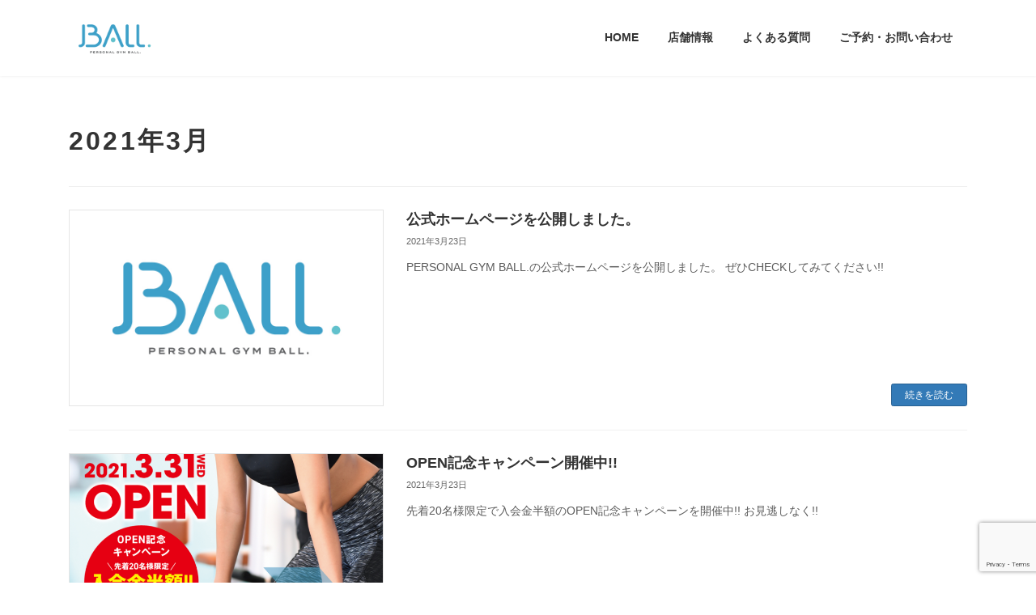

--- FILE ---
content_type: text/html; charset=utf-8
request_url: https://www.google.com/recaptcha/api2/anchor?ar=1&k=6LdGSgMkAAAAAOvJELBI6Qy5qfeTZiQYwU33kQMt&co=aHR0cHM6Ly9wZXJzb25hbGd5bS1iYWxsLmNvbTo0NDM.&hl=en&v=N67nZn4AqZkNcbeMu4prBgzg&size=invisible&anchor-ms=20000&execute-ms=30000&cb=d80xs2wklgy3
body_size: 48795
content:
<!DOCTYPE HTML><html dir="ltr" lang="en"><head><meta http-equiv="Content-Type" content="text/html; charset=UTF-8">
<meta http-equiv="X-UA-Compatible" content="IE=edge">
<title>reCAPTCHA</title>
<style type="text/css">
/* cyrillic-ext */
@font-face {
  font-family: 'Roboto';
  font-style: normal;
  font-weight: 400;
  font-stretch: 100%;
  src: url(//fonts.gstatic.com/s/roboto/v48/KFO7CnqEu92Fr1ME7kSn66aGLdTylUAMa3GUBHMdazTgWw.woff2) format('woff2');
  unicode-range: U+0460-052F, U+1C80-1C8A, U+20B4, U+2DE0-2DFF, U+A640-A69F, U+FE2E-FE2F;
}
/* cyrillic */
@font-face {
  font-family: 'Roboto';
  font-style: normal;
  font-weight: 400;
  font-stretch: 100%;
  src: url(//fonts.gstatic.com/s/roboto/v48/KFO7CnqEu92Fr1ME7kSn66aGLdTylUAMa3iUBHMdazTgWw.woff2) format('woff2');
  unicode-range: U+0301, U+0400-045F, U+0490-0491, U+04B0-04B1, U+2116;
}
/* greek-ext */
@font-face {
  font-family: 'Roboto';
  font-style: normal;
  font-weight: 400;
  font-stretch: 100%;
  src: url(//fonts.gstatic.com/s/roboto/v48/KFO7CnqEu92Fr1ME7kSn66aGLdTylUAMa3CUBHMdazTgWw.woff2) format('woff2');
  unicode-range: U+1F00-1FFF;
}
/* greek */
@font-face {
  font-family: 'Roboto';
  font-style: normal;
  font-weight: 400;
  font-stretch: 100%;
  src: url(//fonts.gstatic.com/s/roboto/v48/KFO7CnqEu92Fr1ME7kSn66aGLdTylUAMa3-UBHMdazTgWw.woff2) format('woff2');
  unicode-range: U+0370-0377, U+037A-037F, U+0384-038A, U+038C, U+038E-03A1, U+03A3-03FF;
}
/* math */
@font-face {
  font-family: 'Roboto';
  font-style: normal;
  font-weight: 400;
  font-stretch: 100%;
  src: url(//fonts.gstatic.com/s/roboto/v48/KFO7CnqEu92Fr1ME7kSn66aGLdTylUAMawCUBHMdazTgWw.woff2) format('woff2');
  unicode-range: U+0302-0303, U+0305, U+0307-0308, U+0310, U+0312, U+0315, U+031A, U+0326-0327, U+032C, U+032F-0330, U+0332-0333, U+0338, U+033A, U+0346, U+034D, U+0391-03A1, U+03A3-03A9, U+03B1-03C9, U+03D1, U+03D5-03D6, U+03F0-03F1, U+03F4-03F5, U+2016-2017, U+2034-2038, U+203C, U+2040, U+2043, U+2047, U+2050, U+2057, U+205F, U+2070-2071, U+2074-208E, U+2090-209C, U+20D0-20DC, U+20E1, U+20E5-20EF, U+2100-2112, U+2114-2115, U+2117-2121, U+2123-214F, U+2190, U+2192, U+2194-21AE, U+21B0-21E5, U+21F1-21F2, U+21F4-2211, U+2213-2214, U+2216-22FF, U+2308-230B, U+2310, U+2319, U+231C-2321, U+2336-237A, U+237C, U+2395, U+239B-23B7, U+23D0, U+23DC-23E1, U+2474-2475, U+25AF, U+25B3, U+25B7, U+25BD, U+25C1, U+25CA, U+25CC, U+25FB, U+266D-266F, U+27C0-27FF, U+2900-2AFF, U+2B0E-2B11, U+2B30-2B4C, U+2BFE, U+3030, U+FF5B, U+FF5D, U+1D400-1D7FF, U+1EE00-1EEFF;
}
/* symbols */
@font-face {
  font-family: 'Roboto';
  font-style: normal;
  font-weight: 400;
  font-stretch: 100%;
  src: url(//fonts.gstatic.com/s/roboto/v48/KFO7CnqEu92Fr1ME7kSn66aGLdTylUAMaxKUBHMdazTgWw.woff2) format('woff2');
  unicode-range: U+0001-000C, U+000E-001F, U+007F-009F, U+20DD-20E0, U+20E2-20E4, U+2150-218F, U+2190, U+2192, U+2194-2199, U+21AF, U+21E6-21F0, U+21F3, U+2218-2219, U+2299, U+22C4-22C6, U+2300-243F, U+2440-244A, U+2460-24FF, U+25A0-27BF, U+2800-28FF, U+2921-2922, U+2981, U+29BF, U+29EB, U+2B00-2BFF, U+4DC0-4DFF, U+FFF9-FFFB, U+10140-1018E, U+10190-1019C, U+101A0, U+101D0-101FD, U+102E0-102FB, U+10E60-10E7E, U+1D2C0-1D2D3, U+1D2E0-1D37F, U+1F000-1F0FF, U+1F100-1F1AD, U+1F1E6-1F1FF, U+1F30D-1F30F, U+1F315, U+1F31C, U+1F31E, U+1F320-1F32C, U+1F336, U+1F378, U+1F37D, U+1F382, U+1F393-1F39F, U+1F3A7-1F3A8, U+1F3AC-1F3AF, U+1F3C2, U+1F3C4-1F3C6, U+1F3CA-1F3CE, U+1F3D4-1F3E0, U+1F3ED, U+1F3F1-1F3F3, U+1F3F5-1F3F7, U+1F408, U+1F415, U+1F41F, U+1F426, U+1F43F, U+1F441-1F442, U+1F444, U+1F446-1F449, U+1F44C-1F44E, U+1F453, U+1F46A, U+1F47D, U+1F4A3, U+1F4B0, U+1F4B3, U+1F4B9, U+1F4BB, U+1F4BF, U+1F4C8-1F4CB, U+1F4D6, U+1F4DA, U+1F4DF, U+1F4E3-1F4E6, U+1F4EA-1F4ED, U+1F4F7, U+1F4F9-1F4FB, U+1F4FD-1F4FE, U+1F503, U+1F507-1F50B, U+1F50D, U+1F512-1F513, U+1F53E-1F54A, U+1F54F-1F5FA, U+1F610, U+1F650-1F67F, U+1F687, U+1F68D, U+1F691, U+1F694, U+1F698, U+1F6AD, U+1F6B2, U+1F6B9-1F6BA, U+1F6BC, U+1F6C6-1F6CF, U+1F6D3-1F6D7, U+1F6E0-1F6EA, U+1F6F0-1F6F3, U+1F6F7-1F6FC, U+1F700-1F7FF, U+1F800-1F80B, U+1F810-1F847, U+1F850-1F859, U+1F860-1F887, U+1F890-1F8AD, U+1F8B0-1F8BB, U+1F8C0-1F8C1, U+1F900-1F90B, U+1F93B, U+1F946, U+1F984, U+1F996, U+1F9E9, U+1FA00-1FA6F, U+1FA70-1FA7C, U+1FA80-1FA89, U+1FA8F-1FAC6, U+1FACE-1FADC, U+1FADF-1FAE9, U+1FAF0-1FAF8, U+1FB00-1FBFF;
}
/* vietnamese */
@font-face {
  font-family: 'Roboto';
  font-style: normal;
  font-weight: 400;
  font-stretch: 100%;
  src: url(//fonts.gstatic.com/s/roboto/v48/KFO7CnqEu92Fr1ME7kSn66aGLdTylUAMa3OUBHMdazTgWw.woff2) format('woff2');
  unicode-range: U+0102-0103, U+0110-0111, U+0128-0129, U+0168-0169, U+01A0-01A1, U+01AF-01B0, U+0300-0301, U+0303-0304, U+0308-0309, U+0323, U+0329, U+1EA0-1EF9, U+20AB;
}
/* latin-ext */
@font-face {
  font-family: 'Roboto';
  font-style: normal;
  font-weight: 400;
  font-stretch: 100%;
  src: url(//fonts.gstatic.com/s/roboto/v48/KFO7CnqEu92Fr1ME7kSn66aGLdTylUAMa3KUBHMdazTgWw.woff2) format('woff2');
  unicode-range: U+0100-02BA, U+02BD-02C5, U+02C7-02CC, U+02CE-02D7, U+02DD-02FF, U+0304, U+0308, U+0329, U+1D00-1DBF, U+1E00-1E9F, U+1EF2-1EFF, U+2020, U+20A0-20AB, U+20AD-20C0, U+2113, U+2C60-2C7F, U+A720-A7FF;
}
/* latin */
@font-face {
  font-family: 'Roboto';
  font-style: normal;
  font-weight: 400;
  font-stretch: 100%;
  src: url(//fonts.gstatic.com/s/roboto/v48/KFO7CnqEu92Fr1ME7kSn66aGLdTylUAMa3yUBHMdazQ.woff2) format('woff2');
  unicode-range: U+0000-00FF, U+0131, U+0152-0153, U+02BB-02BC, U+02C6, U+02DA, U+02DC, U+0304, U+0308, U+0329, U+2000-206F, U+20AC, U+2122, U+2191, U+2193, U+2212, U+2215, U+FEFF, U+FFFD;
}
/* cyrillic-ext */
@font-face {
  font-family: 'Roboto';
  font-style: normal;
  font-weight: 500;
  font-stretch: 100%;
  src: url(//fonts.gstatic.com/s/roboto/v48/KFO7CnqEu92Fr1ME7kSn66aGLdTylUAMa3GUBHMdazTgWw.woff2) format('woff2');
  unicode-range: U+0460-052F, U+1C80-1C8A, U+20B4, U+2DE0-2DFF, U+A640-A69F, U+FE2E-FE2F;
}
/* cyrillic */
@font-face {
  font-family: 'Roboto';
  font-style: normal;
  font-weight: 500;
  font-stretch: 100%;
  src: url(//fonts.gstatic.com/s/roboto/v48/KFO7CnqEu92Fr1ME7kSn66aGLdTylUAMa3iUBHMdazTgWw.woff2) format('woff2');
  unicode-range: U+0301, U+0400-045F, U+0490-0491, U+04B0-04B1, U+2116;
}
/* greek-ext */
@font-face {
  font-family: 'Roboto';
  font-style: normal;
  font-weight: 500;
  font-stretch: 100%;
  src: url(//fonts.gstatic.com/s/roboto/v48/KFO7CnqEu92Fr1ME7kSn66aGLdTylUAMa3CUBHMdazTgWw.woff2) format('woff2');
  unicode-range: U+1F00-1FFF;
}
/* greek */
@font-face {
  font-family: 'Roboto';
  font-style: normal;
  font-weight: 500;
  font-stretch: 100%;
  src: url(//fonts.gstatic.com/s/roboto/v48/KFO7CnqEu92Fr1ME7kSn66aGLdTylUAMa3-UBHMdazTgWw.woff2) format('woff2');
  unicode-range: U+0370-0377, U+037A-037F, U+0384-038A, U+038C, U+038E-03A1, U+03A3-03FF;
}
/* math */
@font-face {
  font-family: 'Roboto';
  font-style: normal;
  font-weight: 500;
  font-stretch: 100%;
  src: url(//fonts.gstatic.com/s/roboto/v48/KFO7CnqEu92Fr1ME7kSn66aGLdTylUAMawCUBHMdazTgWw.woff2) format('woff2');
  unicode-range: U+0302-0303, U+0305, U+0307-0308, U+0310, U+0312, U+0315, U+031A, U+0326-0327, U+032C, U+032F-0330, U+0332-0333, U+0338, U+033A, U+0346, U+034D, U+0391-03A1, U+03A3-03A9, U+03B1-03C9, U+03D1, U+03D5-03D6, U+03F0-03F1, U+03F4-03F5, U+2016-2017, U+2034-2038, U+203C, U+2040, U+2043, U+2047, U+2050, U+2057, U+205F, U+2070-2071, U+2074-208E, U+2090-209C, U+20D0-20DC, U+20E1, U+20E5-20EF, U+2100-2112, U+2114-2115, U+2117-2121, U+2123-214F, U+2190, U+2192, U+2194-21AE, U+21B0-21E5, U+21F1-21F2, U+21F4-2211, U+2213-2214, U+2216-22FF, U+2308-230B, U+2310, U+2319, U+231C-2321, U+2336-237A, U+237C, U+2395, U+239B-23B7, U+23D0, U+23DC-23E1, U+2474-2475, U+25AF, U+25B3, U+25B7, U+25BD, U+25C1, U+25CA, U+25CC, U+25FB, U+266D-266F, U+27C0-27FF, U+2900-2AFF, U+2B0E-2B11, U+2B30-2B4C, U+2BFE, U+3030, U+FF5B, U+FF5D, U+1D400-1D7FF, U+1EE00-1EEFF;
}
/* symbols */
@font-face {
  font-family: 'Roboto';
  font-style: normal;
  font-weight: 500;
  font-stretch: 100%;
  src: url(//fonts.gstatic.com/s/roboto/v48/KFO7CnqEu92Fr1ME7kSn66aGLdTylUAMaxKUBHMdazTgWw.woff2) format('woff2');
  unicode-range: U+0001-000C, U+000E-001F, U+007F-009F, U+20DD-20E0, U+20E2-20E4, U+2150-218F, U+2190, U+2192, U+2194-2199, U+21AF, U+21E6-21F0, U+21F3, U+2218-2219, U+2299, U+22C4-22C6, U+2300-243F, U+2440-244A, U+2460-24FF, U+25A0-27BF, U+2800-28FF, U+2921-2922, U+2981, U+29BF, U+29EB, U+2B00-2BFF, U+4DC0-4DFF, U+FFF9-FFFB, U+10140-1018E, U+10190-1019C, U+101A0, U+101D0-101FD, U+102E0-102FB, U+10E60-10E7E, U+1D2C0-1D2D3, U+1D2E0-1D37F, U+1F000-1F0FF, U+1F100-1F1AD, U+1F1E6-1F1FF, U+1F30D-1F30F, U+1F315, U+1F31C, U+1F31E, U+1F320-1F32C, U+1F336, U+1F378, U+1F37D, U+1F382, U+1F393-1F39F, U+1F3A7-1F3A8, U+1F3AC-1F3AF, U+1F3C2, U+1F3C4-1F3C6, U+1F3CA-1F3CE, U+1F3D4-1F3E0, U+1F3ED, U+1F3F1-1F3F3, U+1F3F5-1F3F7, U+1F408, U+1F415, U+1F41F, U+1F426, U+1F43F, U+1F441-1F442, U+1F444, U+1F446-1F449, U+1F44C-1F44E, U+1F453, U+1F46A, U+1F47D, U+1F4A3, U+1F4B0, U+1F4B3, U+1F4B9, U+1F4BB, U+1F4BF, U+1F4C8-1F4CB, U+1F4D6, U+1F4DA, U+1F4DF, U+1F4E3-1F4E6, U+1F4EA-1F4ED, U+1F4F7, U+1F4F9-1F4FB, U+1F4FD-1F4FE, U+1F503, U+1F507-1F50B, U+1F50D, U+1F512-1F513, U+1F53E-1F54A, U+1F54F-1F5FA, U+1F610, U+1F650-1F67F, U+1F687, U+1F68D, U+1F691, U+1F694, U+1F698, U+1F6AD, U+1F6B2, U+1F6B9-1F6BA, U+1F6BC, U+1F6C6-1F6CF, U+1F6D3-1F6D7, U+1F6E0-1F6EA, U+1F6F0-1F6F3, U+1F6F7-1F6FC, U+1F700-1F7FF, U+1F800-1F80B, U+1F810-1F847, U+1F850-1F859, U+1F860-1F887, U+1F890-1F8AD, U+1F8B0-1F8BB, U+1F8C0-1F8C1, U+1F900-1F90B, U+1F93B, U+1F946, U+1F984, U+1F996, U+1F9E9, U+1FA00-1FA6F, U+1FA70-1FA7C, U+1FA80-1FA89, U+1FA8F-1FAC6, U+1FACE-1FADC, U+1FADF-1FAE9, U+1FAF0-1FAF8, U+1FB00-1FBFF;
}
/* vietnamese */
@font-face {
  font-family: 'Roboto';
  font-style: normal;
  font-weight: 500;
  font-stretch: 100%;
  src: url(//fonts.gstatic.com/s/roboto/v48/KFO7CnqEu92Fr1ME7kSn66aGLdTylUAMa3OUBHMdazTgWw.woff2) format('woff2');
  unicode-range: U+0102-0103, U+0110-0111, U+0128-0129, U+0168-0169, U+01A0-01A1, U+01AF-01B0, U+0300-0301, U+0303-0304, U+0308-0309, U+0323, U+0329, U+1EA0-1EF9, U+20AB;
}
/* latin-ext */
@font-face {
  font-family: 'Roboto';
  font-style: normal;
  font-weight: 500;
  font-stretch: 100%;
  src: url(//fonts.gstatic.com/s/roboto/v48/KFO7CnqEu92Fr1ME7kSn66aGLdTylUAMa3KUBHMdazTgWw.woff2) format('woff2');
  unicode-range: U+0100-02BA, U+02BD-02C5, U+02C7-02CC, U+02CE-02D7, U+02DD-02FF, U+0304, U+0308, U+0329, U+1D00-1DBF, U+1E00-1E9F, U+1EF2-1EFF, U+2020, U+20A0-20AB, U+20AD-20C0, U+2113, U+2C60-2C7F, U+A720-A7FF;
}
/* latin */
@font-face {
  font-family: 'Roboto';
  font-style: normal;
  font-weight: 500;
  font-stretch: 100%;
  src: url(//fonts.gstatic.com/s/roboto/v48/KFO7CnqEu92Fr1ME7kSn66aGLdTylUAMa3yUBHMdazQ.woff2) format('woff2');
  unicode-range: U+0000-00FF, U+0131, U+0152-0153, U+02BB-02BC, U+02C6, U+02DA, U+02DC, U+0304, U+0308, U+0329, U+2000-206F, U+20AC, U+2122, U+2191, U+2193, U+2212, U+2215, U+FEFF, U+FFFD;
}
/* cyrillic-ext */
@font-face {
  font-family: 'Roboto';
  font-style: normal;
  font-weight: 900;
  font-stretch: 100%;
  src: url(//fonts.gstatic.com/s/roboto/v48/KFO7CnqEu92Fr1ME7kSn66aGLdTylUAMa3GUBHMdazTgWw.woff2) format('woff2');
  unicode-range: U+0460-052F, U+1C80-1C8A, U+20B4, U+2DE0-2DFF, U+A640-A69F, U+FE2E-FE2F;
}
/* cyrillic */
@font-face {
  font-family: 'Roboto';
  font-style: normal;
  font-weight: 900;
  font-stretch: 100%;
  src: url(//fonts.gstatic.com/s/roboto/v48/KFO7CnqEu92Fr1ME7kSn66aGLdTylUAMa3iUBHMdazTgWw.woff2) format('woff2');
  unicode-range: U+0301, U+0400-045F, U+0490-0491, U+04B0-04B1, U+2116;
}
/* greek-ext */
@font-face {
  font-family: 'Roboto';
  font-style: normal;
  font-weight: 900;
  font-stretch: 100%;
  src: url(//fonts.gstatic.com/s/roboto/v48/KFO7CnqEu92Fr1ME7kSn66aGLdTylUAMa3CUBHMdazTgWw.woff2) format('woff2');
  unicode-range: U+1F00-1FFF;
}
/* greek */
@font-face {
  font-family: 'Roboto';
  font-style: normal;
  font-weight: 900;
  font-stretch: 100%;
  src: url(//fonts.gstatic.com/s/roboto/v48/KFO7CnqEu92Fr1ME7kSn66aGLdTylUAMa3-UBHMdazTgWw.woff2) format('woff2');
  unicode-range: U+0370-0377, U+037A-037F, U+0384-038A, U+038C, U+038E-03A1, U+03A3-03FF;
}
/* math */
@font-face {
  font-family: 'Roboto';
  font-style: normal;
  font-weight: 900;
  font-stretch: 100%;
  src: url(//fonts.gstatic.com/s/roboto/v48/KFO7CnqEu92Fr1ME7kSn66aGLdTylUAMawCUBHMdazTgWw.woff2) format('woff2');
  unicode-range: U+0302-0303, U+0305, U+0307-0308, U+0310, U+0312, U+0315, U+031A, U+0326-0327, U+032C, U+032F-0330, U+0332-0333, U+0338, U+033A, U+0346, U+034D, U+0391-03A1, U+03A3-03A9, U+03B1-03C9, U+03D1, U+03D5-03D6, U+03F0-03F1, U+03F4-03F5, U+2016-2017, U+2034-2038, U+203C, U+2040, U+2043, U+2047, U+2050, U+2057, U+205F, U+2070-2071, U+2074-208E, U+2090-209C, U+20D0-20DC, U+20E1, U+20E5-20EF, U+2100-2112, U+2114-2115, U+2117-2121, U+2123-214F, U+2190, U+2192, U+2194-21AE, U+21B0-21E5, U+21F1-21F2, U+21F4-2211, U+2213-2214, U+2216-22FF, U+2308-230B, U+2310, U+2319, U+231C-2321, U+2336-237A, U+237C, U+2395, U+239B-23B7, U+23D0, U+23DC-23E1, U+2474-2475, U+25AF, U+25B3, U+25B7, U+25BD, U+25C1, U+25CA, U+25CC, U+25FB, U+266D-266F, U+27C0-27FF, U+2900-2AFF, U+2B0E-2B11, U+2B30-2B4C, U+2BFE, U+3030, U+FF5B, U+FF5D, U+1D400-1D7FF, U+1EE00-1EEFF;
}
/* symbols */
@font-face {
  font-family: 'Roboto';
  font-style: normal;
  font-weight: 900;
  font-stretch: 100%;
  src: url(//fonts.gstatic.com/s/roboto/v48/KFO7CnqEu92Fr1ME7kSn66aGLdTylUAMaxKUBHMdazTgWw.woff2) format('woff2');
  unicode-range: U+0001-000C, U+000E-001F, U+007F-009F, U+20DD-20E0, U+20E2-20E4, U+2150-218F, U+2190, U+2192, U+2194-2199, U+21AF, U+21E6-21F0, U+21F3, U+2218-2219, U+2299, U+22C4-22C6, U+2300-243F, U+2440-244A, U+2460-24FF, U+25A0-27BF, U+2800-28FF, U+2921-2922, U+2981, U+29BF, U+29EB, U+2B00-2BFF, U+4DC0-4DFF, U+FFF9-FFFB, U+10140-1018E, U+10190-1019C, U+101A0, U+101D0-101FD, U+102E0-102FB, U+10E60-10E7E, U+1D2C0-1D2D3, U+1D2E0-1D37F, U+1F000-1F0FF, U+1F100-1F1AD, U+1F1E6-1F1FF, U+1F30D-1F30F, U+1F315, U+1F31C, U+1F31E, U+1F320-1F32C, U+1F336, U+1F378, U+1F37D, U+1F382, U+1F393-1F39F, U+1F3A7-1F3A8, U+1F3AC-1F3AF, U+1F3C2, U+1F3C4-1F3C6, U+1F3CA-1F3CE, U+1F3D4-1F3E0, U+1F3ED, U+1F3F1-1F3F3, U+1F3F5-1F3F7, U+1F408, U+1F415, U+1F41F, U+1F426, U+1F43F, U+1F441-1F442, U+1F444, U+1F446-1F449, U+1F44C-1F44E, U+1F453, U+1F46A, U+1F47D, U+1F4A3, U+1F4B0, U+1F4B3, U+1F4B9, U+1F4BB, U+1F4BF, U+1F4C8-1F4CB, U+1F4D6, U+1F4DA, U+1F4DF, U+1F4E3-1F4E6, U+1F4EA-1F4ED, U+1F4F7, U+1F4F9-1F4FB, U+1F4FD-1F4FE, U+1F503, U+1F507-1F50B, U+1F50D, U+1F512-1F513, U+1F53E-1F54A, U+1F54F-1F5FA, U+1F610, U+1F650-1F67F, U+1F687, U+1F68D, U+1F691, U+1F694, U+1F698, U+1F6AD, U+1F6B2, U+1F6B9-1F6BA, U+1F6BC, U+1F6C6-1F6CF, U+1F6D3-1F6D7, U+1F6E0-1F6EA, U+1F6F0-1F6F3, U+1F6F7-1F6FC, U+1F700-1F7FF, U+1F800-1F80B, U+1F810-1F847, U+1F850-1F859, U+1F860-1F887, U+1F890-1F8AD, U+1F8B0-1F8BB, U+1F8C0-1F8C1, U+1F900-1F90B, U+1F93B, U+1F946, U+1F984, U+1F996, U+1F9E9, U+1FA00-1FA6F, U+1FA70-1FA7C, U+1FA80-1FA89, U+1FA8F-1FAC6, U+1FACE-1FADC, U+1FADF-1FAE9, U+1FAF0-1FAF8, U+1FB00-1FBFF;
}
/* vietnamese */
@font-face {
  font-family: 'Roboto';
  font-style: normal;
  font-weight: 900;
  font-stretch: 100%;
  src: url(//fonts.gstatic.com/s/roboto/v48/KFO7CnqEu92Fr1ME7kSn66aGLdTylUAMa3OUBHMdazTgWw.woff2) format('woff2');
  unicode-range: U+0102-0103, U+0110-0111, U+0128-0129, U+0168-0169, U+01A0-01A1, U+01AF-01B0, U+0300-0301, U+0303-0304, U+0308-0309, U+0323, U+0329, U+1EA0-1EF9, U+20AB;
}
/* latin-ext */
@font-face {
  font-family: 'Roboto';
  font-style: normal;
  font-weight: 900;
  font-stretch: 100%;
  src: url(//fonts.gstatic.com/s/roboto/v48/KFO7CnqEu92Fr1ME7kSn66aGLdTylUAMa3KUBHMdazTgWw.woff2) format('woff2');
  unicode-range: U+0100-02BA, U+02BD-02C5, U+02C7-02CC, U+02CE-02D7, U+02DD-02FF, U+0304, U+0308, U+0329, U+1D00-1DBF, U+1E00-1E9F, U+1EF2-1EFF, U+2020, U+20A0-20AB, U+20AD-20C0, U+2113, U+2C60-2C7F, U+A720-A7FF;
}
/* latin */
@font-face {
  font-family: 'Roboto';
  font-style: normal;
  font-weight: 900;
  font-stretch: 100%;
  src: url(//fonts.gstatic.com/s/roboto/v48/KFO7CnqEu92Fr1ME7kSn66aGLdTylUAMa3yUBHMdazQ.woff2) format('woff2');
  unicode-range: U+0000-00FF, U+0131, U+0152-0153, U+02BB-02BC, U+02C6, U+02DA, U+02DC, U+0304, U+0308, U+0329, U+2000-206F, U+20AC, U+2122, U+2191, U+2193, U+2212, U+2215, U+FEFF, U+FFFD;
}

</style>
<link rel="stylesheet" type="text/css" href="https://www.gstatic.com/recaptcha/releases/N67nZn4AqZkNcbeMu4prBgzg/styles__ltr.css">
<script nonce="Cbn5GP2VeFP4xi5BmK36Zg" type="text/javascript">window['__recaptcha_api'] = 'https://www.google.com/recaptcha/api2/';</script>
<script type="text/javascript" src="https://www.gstatic.com/recaptcha/releases/N67nZn4AqZkNcbeMu4prBgzg/recaptcha__en.js" nonce="Cbn5GP2VeFP4xi5BmK36Zg">
      
    </script></head>
<body><div id="rc-anchor-alert" class="rc-anchor-alert"></div>
<input type="hidden" id="recaptcha-token" value="[base64]">
<script type="text/javascript" nonce="Cbn5GP2VeFP4xi5BmK36Zg">
      recaptcha.anchor.Main.init("[\x22ainput\x22,[\x22bgdata\x22,\x22\x22,\[base64]/[base64]/[base64]/ZyhXLGgpOnEoW04sMjEsbF0sVywwKSxoKSxmYWxzZSxmYWxzZSl9Y2F0Y2goayl7RygzNTgsVyk/[base64]/[base64]/[base64]/[base64]/[base64]/[base64]/[base64]/bmV3IEJbT10oRFswXSk6dz09Mj9uZXcgQltPXShEWzBdLERbMV0pOnc9PTM/bmV3IEJbT10oRFswXSxEWzFdLERbMl0pOnc9PTQ/[base64]/[base64]/[base64]/[base64]/[base64]\\u003d\x22,\[base64]\x22,\[base64]/UwENw69Kw5RbYzgdacOzZwNgVMKdJy7DtVrCk8Knw7tTw63CkMK7w53CisKyRHAzwqZKQ8K3DhrDssKbwrZObRtowrfCgiPDoBQKMcOOwr97wr1HSMKxXMOwwqbDiVc5UzdOXUzDo0DCqFLCtcOdwovDicK+BcK/JUNUwo7DuTQ2FsKGw7jClkIVAVvCsDVYwr1+McKlGjzDvMOmE8KxYitkYTciIsOkAj3CjcO4w5cbD3AHwrTCukB6woLDtMOZbDsKYRZQw5NiwpTCvcOdw4fChTbDq8OMMMO2wovCmxPDk27DojpTcMO7bSzDmcK+VMO/[base64]/csKtw4lkAS9MwpNeL8O7B8KZX8OQw4U4wqVhBsOiwrt1IsKOw64ew49lZMKTRsOqPsOEDWhMwpPCtXTDgMKywqnDi8K/[base64]/[base64]/wpAdwockw73CtHw9wpjCkXBWwovChBpHw4zDvEhRekdCZsOnw51NN8KEC8OCRMO9WsOdZGENwro6NC/DqMOPwpXDpVzCmmkWw5lxFMOIfcOIwqHDsTJza8Okw7bChCFAw7TCocOTwpJww6DCmsKZJhnCssOYbzkkw4TCvcKxw6wTwq1xw43DlghQwoLDnVB8w7/CvcOnEMKnwqwAdMKHwpN/w5A/[base64]/[base64]/FcOQwoLCpw8mcMKLFnnDpwDCo8K0bAZSw4doanvDlCkuwr3Cgy3Cr2B3w7Jfw7fDtHkjBcOCZcKvwpYTwrgFwr41wprDkcKVwq/[base64]/CqVHDhH3CosKiL1TClcOgeiXDkMOvwozCu2XDicKvH33CtcKUPMKJwovCkynClgZewqscLHjCmsOoEMKubsOyXMO/DMO/[base64]/w6HClFVkw5PDg8K4Q8KKJWzCkxLChUFawod0woUbCsKBX3p8w7zCl8Ofw4LDvsOwwp7DgcOsK8KoOsKtwrbCrsKHwpLDssKadMOEwpoNwolzesOKw5HClMOfw4XDrcKvw6HCsBdBwrnCm1JTAATCkA/Cm15WworCocKqWsOVwp/ClcKKw5BGAkDCjQzDosKBwpfCsBsvwpIlWcOXw4HCtMKMw7vCrMOTfsOELMKCw4/CkcOPw4HCnTfDtUMww4nDgw/Cj3F8w5jCojNRwprDmkFpwp/[base64]/[base64]/Dp8OuFVd7RGHDgcOZw7vDpMKzw5HDk8KjwqJtC3fDvcOoUMOVw6zCuAEbYcK+w5FTfjnCpsOAw6PCmi/DnsKyFDPDrlHCjExmAMOoQibCq8Oqw6IIwqfDiHsbA3MWPsKswpY6VMKEw4kyblvCtMKVdmnDocOkw4AKwonDg8KywqkPQSd1w5rCng4CwpYzUXoiw47DmcKew6PDqMKswqFswp/ClDA8woHCkMKQN8K6w5NIUsOvAjTCjnjCvcKSw6DCj3lbfcOmw5kTC38Ffn/CtsOHUWHDtcKqwolIw6MIalHDoCMdwpnDmcKtw6bCvcKNw71LRlUkNQcHWhzCpsOacm5Uw67ClifCrUEmw5AbwqMgwprDnMONwqcrw7PCksK8wqjCvwPDtyTDthwfwq1sH23CucOSw6bCgMKHwoLCp8Oib8K/[base64]/[base64]/DhS/Co31Gw7Mjw5xbOnrDi8O2woXDu8OgPVLDiz3DtsKqwrDCsQhLw43DicKnPcKlSMOBwrnDnWxMwqrDvCPDsMOqwrTCisK7FsKeEBxvw7TCmH4SwqgMwqEME19IflfDuMO2w65lTS1Jw4/CmhXDihLDpDocEGdqPVcPwqQuw6vDqMOLwqXCv8OresO3w7sawr4mwqcVwoXDtMOrwqrDrcKhCMKfCjUbcjNxc8Olwppkw4d8w5A/[base64]/CkcKNCMOEMMKgw6BRwpYbwprCmsKLw68/wpxKw7bDncOZC8KiQMObd2rDkcKrw4IEJn/DscOiMG7CvBPDi3HCvVlSaTHCixrDm2JTOXt8R8OZccOKw41pP0rCpRhxEsKyaSFRwqUXwrXDr8KmK8KcwoTCrcKBwqFdw5VGNsK6NDzDgMKdasKhw5HDjhbCl8OzwqI8BMO3Dx7ClsOzAkd8NMOgw6/Cl1zDiMOZFEYUwpnDvjTDr8OXwr/Cu8OmWA3DjMKbwr/CoHPDpwBfw4HDm8O1w7knw60Jw6nCk8KSwrbDrHrCgMKdwprDl0t6wrFhwqUrw5rDkcKCSMKFw40EE8Ocd8KWSQrCpMK4w7sDwr3CqRzCgSgWVhzCjD0jwpnDkjUDcTXCtXXCvcKJYMK+wotQSEPDgcKlFngjwqrCh8OJw5/CpsKcVsOgw5tgNUPCkcOxSnMww5bChlrCh8KTw5HDoX7Dq1LCgsKzaH1zccK5w4QDBGjDs8KnwrwPAH/[base64]/WD4jdMOuw6t9woTCvFXDqsKJK8Ocf8OzdQh+woRBWg5xQl1ewp0nw57ClMK5OMKuwq3Ck3LCkMO+d8Ogw6txw6c7w6IQKkx+bi/DrhdPIcKswp9uNW/CkcOqIUpow5dXd8OkKsKydyMsw4I/[base64]/CjjogQ8O6w5ZLwrHDj1LDiXDCmxsFKUPClGrCs2ZNw70dRgTClMOuw7bCtsORwoJ2H8KkFsK3OsOVYsOgw5djw6ZuPMOZw4FYwqTDsG1PAsOhX8K7EsKBFkDCtcKQDQ/ClcKUwoDCqH/[base64]/Cjzdkw401w70ud0zCicO6URTDr3wnZsOIw4kBb3nCkFfDgsOnw4rDiBfCk8Kdw7hSwq7DrAhpQlwuO3xCw7YRw47CgjrCuwXDj05Kw61AB2wsFRbDh8OoFMOcw6QEJRVRQTPDp8K4ZW9kW2cAScO7ecORJQNqeTPDtcO1acKkb1pVe1dlBQpHw6/DlQAiFcOqw7HDsjLCiCQHw6RYwqU8JGU6w5bCg1rDiXDDncKSw51Zw4wVfMODw4ckwrHCpcK0C1bDgsOTfcKmNsKnw73Dq8O0w4vCsDnDrAAuAQLDkz56GTjCpsO+w4ltwpLDm8KgwovDoAYjwpQtPVDDhx8hwpjCoRDDpENxwpjDqV7CnC3DncKiw74vU8OYDcK3w7/DlMK0S0Yqw5zDmcOyCQk4dcOaZz3DkzwWw5vCu1RAS8OYwrx0MG/[base64]/Cs8K3PsOww6/Dh8O5w5RRUE46DmgIUR0ewoTDlsKewpnCqnF8WgVBw5LChyV3WMO/VERqXcO0PUscZirDlsOxwq5SNXbDjjXDqFPCvcKNBsOHw6IzdsOjw5fDuCXCpgTCp2fDj8OPDUkUw41jwrjClXHDuRoHw5NoEAowJsKxDMOkwovCssOHLAbDlsOtW8KAw4YAbMOUwqYqw7LCjjwLRcO+XVVBScOqw5dlw5DCpRHCkVBwJnrDjcOgwpIhwp/[base64]/MVZ3CMOEwqPDqHk+wpjCt8OcdMOWw5x7MMKnFnbCr8Kmw6bCgA3Dg0c5wpsTPGJywqTDuBRawp5iw4XCiMKZw5/Dr8OEGXYCwqxew6NFI8O9O1TCg1XDlRx6w4HDocKJHMKWP0QPwpQWwpPCjDhKWCEGeixLwonCkMKXKMOZwrXDl8KsIwctdhsaD1/DtVDDp8OheSrCk8ONLsO1TcOjw6NZw58+wqjDvV9/[base64]/woHChEx8EcKOScK4wpRLw6/Dp8OwwqPCvMKzw5HChcKwVEfCvy5YUcKyNVEnb8OxHMKWwpzDgcKpR1TCrHzDvz7CmVdrw49PwpU/[base64]/DmsOCSx1gXcKbw7/[base64]/CoWXDl31CcRkJQcKyNMK9fMKRRsK4wqh+w5t5w6UFc8ONwpBhHMO6K2VOBcOswrYVw7bCni0/Uj1AwpFswq3CiA1Xwp3DjMKHYwUnK8K6N27CrjTCj8KDRcOpL2nDoWzCh8KRe8Kzwrt5wovCoMKVLHbCmsOYa0pkwotJRjDDk1fDmQnDmQDCsmluw4wbw5BTw5M5w683w63DhsO2UsOiWcKJwpzCnMOGwop/fcOrER7CtMKIw7/Cn8Kywq8fE1PChnbClMOvCR8cw6XCgsKuOS3CvmrDrwxnw4LCi8OWRideaR8zwoYlw5fCpCUXw4tbdsKTwq85w5Uhw7DCtgl/w7VhwqjDn39KA8KoA8O0NV3DoWd0b8OnwodZwp/CuTdfwq11wrsxU8Ksw4FWwoHDpsKhwroeYxPCoRPCh8O1bA7CnMOBG2vCvcKqwpYhcUkNJxxlw5UIa8KgQ1R6CykBNsKLOsOow4wcawXDvWQCw5cOwpJHw7HCh2/CucOiRFsiHMKMFUINCkbDpk1AKsKNw6AfY8Kva3TCijNzIQzDisOLw5/DgMKTwp/Dok/DjcKcJGPCmMOdw5rDqcKXw4NhJ1s8w4RFL8KDwrVOw650B8KeLhbDi8Kmw57ChMOvwqbDlU9aw6w7IsOkw53DvzLDmsO5CcOUw4ZCw4EDw5BTwpB6ZGzDjm4rw4cxSMOUw4wjDMKgfMKYKDlhwoPDrwTDgQ7CiQ3Dhj/[base64]/ZX7CuMKyw4PDtiwRw6PDrsKEw57DjS1AwqzCqcO/wqBSw650w6LCrVdeNHXChMOISMO3w4Few5HDsDvCgVMCw5Igw4TCpBfDnTdVJcO6AnzDrcKbGRfDkRghPcKrwpfDj8Kcc8KKOkxGw6hCfMKnw7nCh8Oqw5bCgMKzUDAZw6nCm3JrVsOPw5bCiVo3EhzCm8KhwqIHwpDDoAV3W8OrwpLCiGbDrG90w5/[base64]/Cjm7CicKKw4IwwpnCgMKpw4HChQhDwqnDon5fJ8OXOVtZwqHDpsK+w7LDhTYAZ8Oye8O/w7tzaMOZCEhMwqsiR8OPwodXw5QVw6bCm0c/w7bDvMKlw5DCkcOOJ0A1K8OKBRLDqFvDmwYcwqXCvcK2wqDDrz3DhMKbFg3Dm8OdwqrCusOrMCPCoXfConkLwo7DssK5GMKpU8Obw4FYw4vDhcOswqRXw7jCrcKew5nClD/DvElpcMO0wo08DVzCq8Ktw6LCqcOkw7HCh3rCicOxw4fCsi/[base64]/w4bClm3CqcONIHdJwoXDt2YFLsKHR8OOwq/CiMOjw6fDlDXCv8K5cWwjw4jDkE3CpkXDmlHDqcK7w50QwqLCo8OFwptIXG9FJcO9bkNQw5LClg9wWz5/X8OxB8OzwpLDtCMywofCqStkw6bDgcO8wqtew67ClEbCnjTCkMKDVMKGBcOVw7E7wpBewofCrcKoTnBhKj3CpsKkw7wBw5DCoCw0w6NdEsKkwr/[base64]/fsOfOsOOw6/[base64]/CmMOjenk5RcKpwq/CtRXDvGPCtcOTwobCl2gMUmwOwoZjwq7ClUTDgGbCjRRWworChxbDtnDCqQjDoMO/w6d1w6VSIzjDhsOtwqIHw7AtNsKKw77Co8OOworCu2x4wonCjMKsAsKAwrPCgMOkw6lpw6jCtcKKwrwCwofCvcOVw5dSw6LDqnc1woTDicKUw6JFwoEpw6lfdsK2ShHDilPDlcKCwq4iwqDDqcOcbUXCi8KcwrbCo05iM8Kyw5Vzw6rCq8KmccK3Ej/CnwnChwHDk1IAG8KRYlDCmMKwwoQzwrcwVcKwwqzCjQzDtMK8CkbCunk8V8KifcKCIV/CgBjCqSTDhkUwSsKWwqHDtGZPCUdAVx08amhvw4F2AQ/DlnPDtcK4wq/DgGEfMW3DogACL3TCicOVw54kS8KsYXoXwowXc3Ncw5bDl8OEw6TCmAAIwqBQdxUjwqlnw6nCvTpowqVHZcKMwp/CpsOiw7wjw7trKcOYwqTDl8KSNcK7wqbDjX7DvCLCqsOowqjDrzwcMAhCwq/DtgvDsMKTEQ/Crjprw5bDph7Cvg0Sw5BxwrzDqsO5woRAwqjCqUvDmsOTwqMgMScswo8CA8K9w4vCt07DrkvCnR7Ck8Osw5dZworCjsKxwq/[base64]/w4/DsMOJSsO/w5zDoA/CqcKhecO8SzptC8OVdBVSwrgIwrgmw7gvw4ETw6ZnNMOXwp0mw5nDv8OQwoUlwqjDiloGc8KfesOOPsKaw5/DtFM1QMKfOcKaV3PCk1DDhmPDtkNAUVLCuxE0w5XDm3/[base64]/fzXCisOJXMOkw4fDkMO4WXvDnm4Xw7zDpMKjRizCucOKworDiXDCl8K9LMO3S8OwQsKaw5rCmcOZJcOLwoFlw7tuHsOEw4powrYQX3ZpwoVxw5PDj8OdwrdywqfCpsOOwqF8w7/DpnXCkMOawpPDrm0MWcKRw6TDpWBHw6pRXcObw5k8JMKADHZ3w5U/YMOITSVcw5xKwrsywpACdgJYSQPDpMOSQSDClBIow4TDrsKSw6nDlVvDsn3Ct8KUw4M9wp3DvkBCOcOLw5EIw5nCkxnDsBvDj8Okw6zCoTfCrsOiwpHDgUvDjMOrwpPCoMKPwrHDm0QwGsO6w6cEw5/CgMOHB07CvMOPC2bCq17DtSYAwozDrCbDknjDn8KqMHLDlcKSw49RJcOPSBxsYlHDoQgWwr1dEQHDpkPDvMOzw6Qnwodgw4JpAsKDwrJMGsKcwpoDXzkfw7/DsMOnHcOOaDEUwo5rGMKWwr5nHTNiw5rCmcOBw5gwfHTCisOdEcOYwpjCmcKXw7nDrCXCjsKWIjjCsHnDn3HDjx9MKsKJwrHCvi/[base64]/CgsKWwoBCGH1RaGDCkTjDnwXCtsO9w6UhE8KpwoLDvipoOVbCo3PCgsKgwqLCpGk2wrbCg8OGCMKDJWsqwrfClWcDw71qRsOHw5nCqEnCuMONwq17IMKBw5fDhwLCmg7DvMOCOBpewpwULjNIXcKGwqAqBijCqMONwpszw4XDmMKvETwDwqk/[base64]/[base64]/CmCM0w6h6DD/DsioPwrNQwqdjB8KGOXlWw7BwdcO4LRgRw7dxw4nCrU0Xw6ZNw7J2wpnCmTBcFk5pOMKha8KGMMK7JjZQVcOjwrTDqsOfwoMASMK8esKSwoPCrsOAFsKAw7DCikwmI8K2fzcuA8Kvw5d/[base64]/DpsOQd8Oqw4fCn2Q7w5LCrsKeWQvDjU5+wqUAEMK8XcOGUyE7HcK4w7jDmMOWbjhbPAgFwofDpy3DqkHCoMOYYyx6GMKqEMKrwotVMcK3w7bCgjnCiz/CojPDmllaw4M3dHNQwr/[base64]/XMK0wobCtzdow4vCkxnChMOYwrbDmzzDgMKNJ8Ksw5fCk3DDl8OYwrPDjx7CowYDw4wBwr5JNV3Co8Ouw4bDpcOuVMOEMy7ClcO1ZREcw6EqWB3DkAfConcSM8OlbWrDlVzCvMKowrbClsKBVFUzwq/DucKUwoIPwr4ew4zDqT7ClMKJw6ZFw5VBw4FqwrxwHsK4PU/CpcKhwqzDlMKbH8Khw7DCvGcELcO3an7DoGVEYMKGOcO/w51nWm53wo4qwpjCs8OcWjvDnMKiN8OaLMOpw5nCuwBadcKQwpxOPnLCgjnCjy3Dr8Kzw5gIIj3DpcKTwrLDikFWcMO2wqrDoMK1WUXDs8OjwoghFE9zw4gsw4/[base64]/[base64]/wqhfw57Dq8O5NsKrwpZNNj5TTsOawoUgVQABNy0bwqnCmsOLHcKdZsOPFCjDkBLCi8OrK8KxGmtUw7TDsMOMZcO/wr89LMK/[base64]/VQlZO8O+RsOPw5pHw6DCrS7Ci8Oqw5bCl8OVw7QGYzdhW8OnBQHCucO1dxY4w7gawrTDuMOZw6LCicO1wrTCkQxWw4DCkcK8wpRgwp/[base64]/DhsOUR8KzVVrCqMKUwo3Dn17Co0TDj8KAw6t+KMOEQ3wPasKLaMOcMMKSbkAeR8OrwrwqLiXCk8KXEsK5w5cBwrpPWV9Bwpxgw4/DqMKWScKnwqYGw5nDncKvwqLDk2YABcKLwpfDoAzDgcKDw5JMwo5Rw4vDjsOew7LCoh5cw4JZwotdw7TCqiLDn190G3NfEsOTwrokQcOiwq7DkW3DsMOnw59yZcOqcVXCt8K0Lg88Ci8BwqJcwrlbcgbDjcKsfwnDlsKlNhwIwqljLcOow4vCkQDCpX/CjjfDg8KXwpvCr8OLRcKeaE3Dj3dqw6NsaMK5w40rw7MpEMO4XwTDuMKQYsKBw4vDpcK7AlIWDsK3wq3DgHJQw5PCpFjCm8OQBsOGCCfCmR/DtwDCmMOhDl7DnhETwqxaAkp4DsO2w4F+KcKKw77CvG3CpDfDkcKEw7nDnhtxw4/DhyxXLMO5wpDDoi7CnwFIw4jCnXF3wrzCksKKfcKRZMKJw7/CpWZVTznDjlhXw6dBUwPDhSgxwqPCl8KpVGspwphowrd8wr4iw7UpHcO9W8OMwqYgwq0VWFnDkGF+MMOjwqvCkDtuwoBiwr3DisKjGMOhP8KvHUUJwocywoXCgsOtZsKCKnR+JcOGEjfDg2vDr33DjsKDdMO8w6FxI8Oww7/[base64]/CkcKKWCUqYsO8XmB0JDHDk8KNwq7DoWzCjcKYw6wTwoApwr0hwpAaQVXDgMO9PcKBVcOQWMK2XMKFwpomwohyLD0fZU0uw5bDq0rDlWh/wovCrMOqRj4afyrCosKTASlSN8KFAhDChcKkOS4jwrY0wrPCssOiakPCmnbDpcODwq/CpMKFFxfCjX/Dv2fCsMOVMXDDsz8lDhbCkjIyw4XDgMOXQTXDgxoow4HCocOYw7LCgcKVN2NCVgUJC8KvwqJhfcOWFGRzw54Lw5jCrRDDssOWw5EqXXlhwq56w4RLw4PDojrClsOCw4AQwrYDw77Duih0IHHDlwTCt3Y/Hy4ZXcKKwqhsaMO2w6fCisKbOsOTwonCrMOEPTlVJCnDq8Ovw40AZhTDkWoxLgACB8OKBCTDkMKfw7AzHz9FaVLDu8KvKMKVLMKOwp/DlsO4PUrDgV7Dkxs3w7XClMOdYkfClwMuXEnDrAMuw68sMcOmBzfDrkHCpsKRTldpEF7CjwUPw5ZDR10qw4pcwp0gSlTDhcKjw6/DjXYmNsKLEsKTc8OCZmgREcK0EMKOwrEGw5rDvgdPaxfDhDJlGMKsICBaJQt7BE1eWAzCsVfClTbDlCtawotRw4soQ8KuKgkqIsK8wqvCkMObw73Drnwtw5IKH8KdUsOqdX7CjH5ew7R1DWLDsQXCn8Osw7/ChVFxFTzDgWlZVcO7wot0OhFnTkFuSmBIMG/[base64]/DrCNeKsKAw4zDq8KcAMO4woU8w5TDtcOFw6/DisOdwqHCrcOrHCAISBcAw7diCMOlMcKRQihbXiINw5vDlcONwqFAwr7DqW0wwpofw7zCvSPClwlDwo/DhCzDnsKiXQlMfhTCmsKDWcORwpEWecKMwq/CuTPCt8KpPMODHiTDnwkdw4rCuSHCkSEfbsKIwqTDninCtsKsLMKEcUEXXsOyw4QuBSvCnxXCr2lfB8OOFcOBwpTDoD7DrsOOQT3DsBTCqWsDVMKOwqnCnwDCoTbChEfDkU/DoX/Cth93HjrChsK/CMO2wp/Cu8OqYggmwoXDlsOtwqs3ajYSD8KIwpxXOsO/[base64]/[base64]/[base64]/wpHCnsKCw4TCtGZew54bRBDCscKjAlp6wpnCh8KscThhHmLDhcOGw70Ow4nCq8K9Tl0iwp4AeMK3TMKmYjLDqTY7w61aw5DDhcKOIMKEdSQPwrPCgGR2w7PDhMOEwojDpE11YwHCpMKww458IHNPB8KjPy1Uw6ZXwqwkcVPDgcK5JcObwqR/w4lhwqM3w7VbwpcOw7XCowrDjltwQ8OGJ0RrQsOuNsK9PDXCnG1SBE8GPQgrVMKDwoNZwow0w4TCg8KifcKLCcKvw4/[base64]/w7ZfHcKGwrvCsMKzeMOjKMKfw4nCg2bDqsKcw6kKXsOfK8KoRcODw7HDvsKNF8OpTjXDoT05wqRew6TDhsOGO8OjQ8OGOMOVM1QGQVDChhjCgsKTGDNBw6I0w5nDhRN2NgnCkwh3dsOOMcOQw7/Dn8Oiw4rCgQvCiUXDtFBBw4fCpjDCj8O4wpzDgCfDg8KmwoR2w50sw5Aiw5FpEh/DtkPDiCc9w5jCnD53LcO5wpZlwrpmDsKGw4LCksOpIMKzw6nCoijCiCbCsjLDnsKwNxN9woIuWm0zwrHDvXIGLgbCmcKdPMKKOmzDisOaVsOWc8K4SULDgTvCv8KgbX4AW8O9MMK1wrbDt2fDnWsWwrTDjMOfdsO/w4jCikLDlMONwrjDl8KfPcOSw7XDsQBTw4dsKcK0w7TDhHd0fHPDmzZ8w5PCgsK6UsORw5DDkcK6C8K6wr5XasOwYsKYY8KxCkAVwrtewrNOwqRTw4DDmEQIwpBoS2zCrkg8wqbDvMO2ECQ9JWB7dwLDi8OYwpXDjDUyw4smDlBVLX5gwpFzSlIEFG8yEH/CpDF7w7fDhTLCgcKOw5DChF5II20SwpTDiHfCgsOYw7BPw5J6w6DDncKowqEgSC7CssKVwqwNwrtHwqXCn8KYw6nCgE10c3pew5BCUV45RWnDi8K3wrtqZWNMRWUKwo/CsmLDjEzDmQjCpg3DscKVQi4Hw63DjARWw5HCn8OfSB/Dg8OQasKTwoN1AMKcwrRPHjLDhVzDs1DDs2pYwoN/w5YDccOww75VwrZ3MQd+w4DCq3PDrFotw4RBVi7Ch8K/fSsawpUrfcOsYMOYwo3DqcK3cW5Ywrs6w74/[base64]/DiVDCrMKqc1Y4CgrDlcKDLcKbw7fDg8KKeRfClirDuHxAw4fCpMORw7QkwpPCk1rDtVzDkiFqSj46PMKQTMO9FMOxw508wpkANCTCrWcqw4NHEB/DjsKywpRgRsKowoc/RWhSwrp3w6IuU8OCWRTDvkMZXsOqPDc5acKcwrY2wp/DpMOmVTLDvTnDmA7ClcK3OQnCpsKhw7jDmn/CjsKwwrzDi0kLw5nCisOZYik5w6Nvw64BIUzDp1xRYsO5wrxPw4zDmFF1w5B+ccOiFcO2w6bCscKFwpjCn1o/wqBzwq/CkcOSwr7Dnm7Dg8OKPcKHwoHCmQ1iK1c8OgXCr8KDwoVNw6Z9wqsnEMKiIsK2wqTDjSfCtggiw5xUH2HDiMKGwoESbFhRH8KQwok8fMOcQm1Bw78QwqVGBi/CpsOQw5rCq8OKJAVyw5LDpMKswrDDiSHDvGTCsHHCksOBw6QKw7k7w4LDvw3CoGwDwqsZZy/Dl8KWDTXDlsKQGB3CnMObVsKedxLDncKvw7/[base64]/DqsOCwqPDrsOHwqXCs2pPMsKfwpsTXz8Hw4jCkBzDr8O/w7TDp8ODbsO7wqTCr8K1woTDjjBGw5t0ecKVwrElw7BLwoLCr8OMUHPDkkzCkQcLwoMRK8KSwozDosKlbcOjw5zCkcKCwq5QEy/DrsKvwpXCscOgelrDvn5CwonDpQgpw5XCkELCq1lFZll8RcKNZHp+RmbCumLCu8O4wrLDlsOeKVHDiBPDpT1hYS7CsMKPw7x5w6hMw64twq5zdkLCsX/DnMO8aMOIO8KVUD4rwr/CmG4Vw6XCoXbCvMOpVMOifyHCtcOGwpbDvsKJw5IDw6HCusOCwqPClE54wqpYKG7Dq8K5wpvCqcKSWyIIfQ8cwrMrQsOUwoxPKcOjw6nCssOWwpHCm8Krw7UTwq3DocO+w78ywr18wonDkCs2bMO8UG0ww7/DucKSwr5Bw4JAw7nDp2EJQsK7SsKGMEIFO3JzFy0/[base64]/DqgFXO8OMCR7Dgk07aW3DtMKfRVrCrMOdw6JRwrLCrMKkAMO4ZA3DlsOSLlBjOUMzdMOmHn8sw7x+OcOWw57DjXRGKmDCmVvCuAgmesKpwqt8e1YxQSbCiMOmw6ISd8K3Q8OXPwMUw4tWwpPCpB/CvMKAwpnCh8OEw77DiRZCw6nCnXUcwrvDg8KRWsKUw5rCtcKURG/[base64]/DgAjDsSk4XsKMR8KxRMOzw7FJw48MwpTDpcKdw7HCsRjCicKwwqY2w7nDnnnDs1dLKTcxAxzCtcOHwpkOJcO1wplxwoRXwp0jX8KFw6nCkMOHdjMxDcOiwpFDw7DCuyIGEsOJW0fCucORNMKKWcO/w5Rpw6B3W8KfH8KSC8OHw6/Cl8Kyw6/CqsK2PyvCrsOgwodkw6bCkU1Bwp1IwrHCpz0DwovDt05/w5/DuMKxBld4BMKVwrVdGwnCsE7DlMK/wq4kwpjCuEbDnMKew5ARfwwJwpwlw6nCi8KqfsKfworDssKew4c0w4LCicOZwrwWJcKBwpkQwonCpwEQDy1Iw5XDnl4vw6/DnMOiBMKUwpYbCcKPLcOBwpMQwozDq8Ojwq/DgzvDiwTDiC3DnQnDhsKbV1HCr8O1w5pyRWfDhjbCoUPDjDLDiz4GwqHDpMOhKkcTwrIgw5fCk8O7wpQjU8KVcsKFw5gywpl4UsKqw6PDjcO/w4ZEJcOsbx7DpwLDr8KdBnfClj0YGMO7wrxfwonCosOYZzXCohB4ZsKUEsOnUQk3wqMdNMOoZMO6DcOuw7xqwr5QG8OMw44keTt8wqUofsKuwpoVw79Lw6LCuBh3AsOKw50tw40Xw5LCk8O0wo/CkMO7UMKADRsgwrB7WcO2w7/CnQ7ClcOywrvCncKdUwnDrB/[base64]/Uw/CgSrDtGoZC8OGwpTChsO/w6xnw6Adw7otWsKqcsOJUsKdwr8BUsKmwrJAGRbCncKiSsKVw7HCvMOCFMKuKTvCinRJw4oqfWLCnWgfIcKCw6XDi2HDky1eBcO1Qm7CkHfCusOyMMKjwq7DnFh2FsOPHcO+w74dwpfDpUXDoBs3w7XDoMKFXsOGIcOuw5I4w4JhXMOjM2wIw4A/KD7DiMKnw75VQsOFwpDDgFlJLMOywoDDm8OFw73DoUw3fsKqJMKqwoMtOX41w5wWwrnDhMKwwq0ZTCvCgAbDjcOawpd0wqxHw7nCrDllBsOyYg1iw7/DiVnDo8Oew4V0wpTCnsO9PGVXSMO4wqPDgcOqDsKEw6Y4w45tw5YeEsOsw6DDncOIw7DCvcKzwr4uJsOHCUrCoDpSwpsww5xgJcOEdz4kEVfCgsK9GV13OGMjwqglwoPCtzLCrW1iw7IPMMOSXMK0wp1JEsOxEGQqwobCm8KtRsOWwq/DuT9jHcKXw4nCssOxUAjCosO3UMOtw7XDkcK0PcOBVcOZwp3DmnMew6wjwrfDv0REU8Kaaydqw7LDqDbCpsOPWcObaMOJw6rCsMOxYcK4wqPDosOJwoFGdlUAwoTClcKtw6JMS8OwTMKUwqxza8KzwoN0w6XCnMOvfsObw5HDrcK/PG3DhAfDi8KJw6XCtMKLRlVnBMKMWMOhw7UmwqEWMG4GJyV0wo/[base64]/[base64]/[base64]/AWnDksKyKjNZU1gwEsK1RVPDncOpd8KnMsKMwpjCg8KdKCDCjxMxw73Dt8Kgwq7Cr8O0GBLDiW/CjMOdwoxOM1nCqMOew6fDncKGAcKCw6sEF3rCuktPFQ3DgMOCCELDkXjDiQlgwpAueDnCigkjw6TDm1RwwrbChsKmw5LDjhfCg8KHw5Few4fDpMORw7Bgw5cTw4DChw/[base64]/w6NzMcKSHELCvMKXYVtQw6XClAVka8OhwrdjTcK2w5VHwpEUw6gcwpEmccK6w4TCjMKOwr/DucKmLVrDl2bDlmzCohtVwrbClCgnO8K7w5V5U8KVHCc+CT5UKsONwonDgMOlw7nCtMKyCMOVPksEHMKDS2QVwq/[base64]/CnsK3ahYoUQvDlcOuwpJqwojDpsO/w6zClcOfwrLCpCHCtUE2C2VYwq3CvMOFD2jCnsOtwopnwpLDtcOEwonDk8Oaw7fCp8K0wqjChcKOMMO4NsKww5bCqyF0wrTCvg43ZMO1KwAkMcOkw4MWwroTw5LDsMOrI0U8wpMidMKTwpBbw6fCokfCgiXCiFg+wp7CpHx2w59zGEjCsg/CocOaP8Ojbws2ZcK/QsOtL2/DmQzCgcKnWQ7Dr8Ovw7/[base64]/w6vCt2PCvVTCqj3CrcKlE8OZw41kCMOua0o4CcOUw7nDlcOcwoUsd3PDgsOyw5/ClkzDqRvDt3c7EcO+ZsOEwqDCvMORwrjDlCfDqcK7a8O0CgHDkcKUwpIHTW/[base64]/woYjwqENw6UCw5lnw7czw5LDk8OZCQpEwpFyTy3DlMK/B8Ktw5nCscOlP8OHUQXCmiPCqsKUGx/[base64]/w6sXGXHDj1ghwqnDlRDDnXBMwrnDhMKqEibDpWfCrMO5bEvDsnTClcOJC8OWS8Kcw7jDisKnwr0aw5nCqMKKcgrDsxzCh33CtWtaw4PCnmA3Tm4nO8OSe8Kdw4rDusKiNsORwpJcAMKqwqTCmsKqwpPDn8Kiwr/CgDnCujjCnWVYFmvDsTTCqg7CjcOdBcKpYBwhBCzCgsOwDi7DsMO8w7DDgsOIJjYvwp/[base64]/wpjDshBKwr7Cj3RIO8OtK8Omw4psw4d7w77CqsOyMApDw65/w7/CvFjDsn7Dh3bDpUcAw5pUQ8K8RTjDrUcad2NXXsKSwqDDhSBzw5HCvcK5w5rDrQYFGVBpw7vDvB3Cggc5LFlHRMOGw5s/bMOPwrnDuAUMa8Osw6rDvcO/a8KVXMOZwp9hacOzBRk6UMOOw7DCh8KRwoxAw5gfHUbCuCfDqcKzw6vDqcOPLh9jZFIAFBTDgEnCihLDswpBwpLCrWfCoXbCp8KWw4Qswr0AM3hyEMOJw5XDpxoVw4nCgC9aw6TCrVNaw4A2woYsw7FEwr3DucOke8Kgw44Hd3Byw6/Dv3LCvsOvFHdDwo3CqTE5EcKvGSciOBlcLMO1wrPDocKFX8Krw4bCnxfCm1/CuzgwwozClGbDnUTDv8KPbgUuwqfDqQnCiCXCtsK1bR8Zf8K4w5xzcEnDqMKkwovCg8K6TcK2wpZwPl5iFgPDuznCnMOgSsKIemzCqUxycsKYw41qw4dmwrjClMOzwpXDkcKEOcKHaxPDgMKZwpHCg306w6kueMO0wqV7ZsKmKRTDhw/CtHYECcOlZHzDpcKrwonCoDfDjCfCpMK1djVEwpbCmCnCi0bCoTlZNsOOaMOqP0zDk8OXwrXDgsKCWQ3CuUkYHcOtM8O7wo84w5zCrMOBPsKfw4LCimnCkjHCkzUuXsK8XTYkw5XChyRtSMOkwprCq3/DrwAuwq55wo0TVBPCqH/CvmzDgQnDlwDDuTzCqMKuwo8Sw7NGwoLCjWZkwp5XwqbCrEnCmMKEworDucOhecO0wp5jCBlBwrTCiMO6w5A2w4/Cq8KSETLCvi/DrFTDm8KhaMONwpc1w7VUw6FCw4Ifw7ZLw57Do8KgXcObwpbCksKyEsOpQsKDbMOFDcKiw43DlHoUw5ZtwoVkwrLDp2bDh2vCnBfCnWXChRvCpi1bTnwUw4fDvhHDssOwFCgNcyHDp8O/HxPDiTnChwnCkcOKwpfDlsKvDjjDui96w7A6w6Ryw7dAwptIXsK/E2tvDHDCnMK4w7Vbw6UrTcOvwpVGw7TDik3CnMKKUcKGw7fCvcOqE8KlwrbCisOTRMO0UcKGw47DmMOSwpMlwoYTwoTDuWhkwrDCgRbDjMKlwqFKw6HCmMOUX1/CmcOyUyfDnmnCr8K2NHDChsOlw5TCrVw+wq8sw5p+CMO2Uk1jPTMCw4Egw6HDtjR8RMOHDMOObcO5wr3DocO3PQfCm8OWKcK6BcOpwpoQw6RrwrXCkcO/w717wpHDmMK2wosRwoXDsWPCuSomwrU7wo59w7LDtndRZ8OKwqrDvMOwZUgVbcKMw7Zyw4XChmEJw6DDmcO0wovDgMK1wpnDu8KMMsK9woRrwoAtwoV4w5TCujo6w6vCvxjDnmTDvD5uZcOGwrZIw54VL8ORwo/DvcK4VjLCpRFwcgDCgcKFMcKgwrrDjBzCkF0bQMKhw6lNw4FMOggAw4vDoMK+OcOeA8O1w5wqwrzDgW/[base64]/CrsKCw5cXw4gdw43Dg8OPGMKMa8OUJkfCoEnDgsK0eCQRMT9jwr5SQ1DDucKMXMKTwozDp0jCm8KkwpnDgcK+wq/DtSPDm8Kwfg/[base64]\x22],null,[\x22conf\x22,null,\x226LdGSgMkAAAAAOvJELBI6Qy5qfeTZiQYwU33kQMt\x22,0,null,null,null,1,[21,125,63,73,95,87,41,43,42,83,102,105,109,121],[7059694,999],0,null,null,null,null,0,null,0,null,700,1,null,0,\[base64]/76lBhnEnQkZnOKMAhmv8xEZ\x22,0,0,null,null,1,null,0,0,null,null,null,0],\x22https://personalgym-ball.com:443\x22,null,[3,1,1],null,null,null,1,3600,[\x22https://www.google.com/intl/en/policies/privacy/\x22,\x22https://www.google.com/intl/en/policies/terms/\x22],\x22rIx9kGo1Z0SX/Oz0ZafMin09jR7e5/JModz5kwlIfY0\\u003d\x22,1,0,null,1,1769648752530,0,0,[161,1],null,[153,165],\x22RC-OqTqDvOWNq3eUw\x22,null,null,null,null,null,\x220dAFcWeA7AWZi3G-0Nln1kUj-OQ74x2MxPIPWBH0xDXnZQMdKM75gYBZ3LV7dzB0N1UU6ej2egolAW5uJz-IGeRim4x_IcDcSA6w\x22,1769731552409]");
    </script></body></html>

--- FILE ---
content_type: text/css
request_url: https://personalgym-ball.com/wp-content/uploads/custom-css-js/71.css?v=5199
body_size: 5265
content:
/******* Do not edit this file *******
Simple Custom CSS and JS - by Silkypress.com
Saved: Dec 12 2025 | 07:09:38 */
/****フォント等****/
p {
	line-height:1.7em;
}
h1 {
	font-family: -apple-system, BlinkMacSystemFont, Roboto, "Segoe UI", "Helvetica Neue", HelveticaNeue, YuGothic, "Yu Gothic Medium", "Yu Gothic", Verdana, Meiryo, sans-serif;
	line-height:1.5em;
	letter-spacing: 0.1em;
}
h2 {
	font-size:35px;
	font-family: -apple-system, BlinkMacSystemFont, Roboto, "Segoe UI", "Helvetica Neue", HelveticaNeue, YuGothic, "Yu Gothic Medium", "Yu Gothic", Verdana, Meiryo, sans-serif;
	line-height:1.5em;
	letter-spacing: 0.1em;
	color:#3da0c8!important;
}
h3 {
	line-height:1.5em;
	letter-spacing: 0.1em;
}
a {
	text-decoration:none!important;
}
.g-sans-serif {
	font-family: 'Poppins', sans-serif;
	font-weight:300;
}
.g-sans-serif_b {
	font-family: 'Poppins', sans-serif;
	font-weight:900;
}
.fontS {
	font-size:0.8em;
}
.fontM {
	font-size:1.5em;
}
.fontL {
	font-size:3em;
}
.textbox {
	text-align: justify;
  text-justify: inter-ideograph;
}
.ball_lineheight {
	margin-bottom:-50px;
}
.ball_lineheight2 {
	margin-bottom:-30px;
}

@media only screen and (max-width: 991px) {
	h2 {
		font-size:25px;
	}
	h3 {
		font-size:18px;
	}
	p {
		font-size:14px;
	}
	.ball_lineheight {
	margin-bottom:-30px;
}
	.ball_lineheight2 {
	margin-bottom:-10px;
}
}

/****レスポンシブ表示対応****/
@media only screen and (min-width: 991px) {
  .pc-none {
    display: none;
  }
}
@media only screen and (max-width: 991px) {
  .sp-none {
    display: none;
  }
}
/*色*/
.blue {
	color:#3da0c8!important;
}
.black {
	color:#000000!important;
}
.red {
	color:#e50012!important;
}
.green {
	color:#3aae36!important;
}

/*文字揃え*/
.text_left {
	text-align:justify!important;
}
.text_center {
	text-align:center;
}

/*フレックスボックス*/
.flex5{
	display:flex;
	flex-direction:column;
	-webkit-flex-direction:column;
	-ms-flex-direction:column;
	justify-content:space-around;
	-webkit-justify-content:space-around;
	-ms-justify-content:space-around;
}
.flex5_read {
	margin-bottom:20px;
}
.flex5_inner{
	display:flex;
	flex-direction:row;
	-webkit-flex-direction:row;
	-ms-flex-direction:row;
	justify-content:space-around;
	-webkit-justify-content:space-around;
	-ms-justify-content:space-around;
	flex-wrap:wrap;
	-webkit-flex-wrap:wrap;
	-ms-flex-wrap:wrap;
}
.flex5_inner2{
	display:flex;
	flex-direction:row;
	-webkit-flex-direction:row;
	-ms-flex-direction:row;
	justify-content:center;
	flex-wrap:wrap;
	-webkit-flex-wrap:wrap;
	-ms-flex-wrap:wrap;
}
.flex5_inner img {
	 width:200px;
	height:200px;
}
.flex5_inner2 img {
	 width:150px;
	height:202.7px;
	margin-left:20px;
	margin-right:20px;
}
@media only screen and (max-width: 991px) {
	.flex5_inner img {
		width:40vw;
		height:40vw;
		margin-bottom:10px;
	}
	.flex5_inner2 img {
		width:100px;
		height:135.1px;
		margin-bottom:10px;
	}
}

.flex2 {
		padding-top:50px;
	padding-bottom:50px;
	display:flex;
	justify-content:space-between;
	-webkit-justify-content:space-between;
	-ms-justify-content:space-between;
}
.flex2_item {
	width:45%;
	text-align:center;
	display:flex;
	flex-direction:column;
	-webkit-flex-direction:column;
	-ms-flex-direction:column;
	justify-content:center;
	-webkit-justify-content:center;
	-ms-justify-content:center;
	border:1px solid #3da0c8;
	background-color:#ffffff;
	box-shadow:10px 10px #3da0c8;
}
.flex2_item h2 {
	margin-bottom:-10px;
}
.flex2_item h4 {
	width:80%;
	padding-top:5px;
	padding-bottom:5px;
	margin-left:auto;
	margin-right:auto;
	margin-top:0;
	margin-bottom:10px;
	background-color:#61c1cc;
	color:#ffffff!important;
	border-radius:10px;
}
.flex2_item p strong {
	line-height:1em;
}
@media only screen and (max-width: 991px) {
	.flex2 {
		flex-direction:column;
		-webkit-flex-direction:column;
		-ms-flex-direction:column;
		justify-content:center;
		-webkit-justify-content:center;
		-ms-justify-content:center;
	}
	.flex2_item {
		width:100%;
		margin-bottom:20px;
	}
}

.flex3 {
	display:flex;
	justify-content:space-between;
	-webkit-justify-content:space-between;
	-ms-justify-content:space-between;
	padding-top:30px;
	padding-bottom:30px;
}
.flex3_item {
	width:30%;
}
.flex3_item p {
	text-align:center;
}
.flex3_item h3 {
	text-align:center;
}
.flex3_item img {
	width:100%;
	height:auto;
	padding-bottom:20px;
}
@media only screen and (max-width: 991px) {
	.flex3 {
		flex-direction:column;
		-webkit-flex-direction:column;
		-ms-flex-direction:column;
	}
	.flex3_item {
		width:100%;
		padding-bottom:30px;
	}
}

/****トップスライダー****/
.top_main {
	width:100vw;
	height:50vw;
	position:relative;
}
.top_slider {
	width:100vw;
	height:50vw;
}
@media only screen and (max-width: 991px) { 
	.top_main {
	width:100vw;
	height:120vw;
}
.top_slider {
	width:100vw;
	height:120vw;
}
}

/*TOPへ*/
.ball_top {
margin-top:70px;
	padding-bottom:70px;
}
.arrow {
  width: 8px;
  height: 8px;
  border: 1px solid;
  border-color: #3da0c8 #3da0c8 transparent transparent;
  transform: rotate(-45deg) translate(200% , 150%);
}
.ball_top p {
text-align:center;
}
.arrow:hover {
	border: 2px solid;
	border-color: #61c1cc #61c1cc transparent transparent;
}
.ball_top p:hover {
	color:#3da0c8;
}


/*目次*/
.ball_mokuji {
padding-top:50px;
	padding-bottom:50px;
	margin:0 auto;
	display:flex;
	justify-content:center;
	-webkit-justify-content:center;
	-ms-justify-content:center;
}
.ball_mokuji_cont {
	width:250px;
	display:flex;
	justify-content:flex-start;
	align-items:flex-end;
}
.ball_mokuji_cont p {
	text-align:center;
	margin-left:10px;
}
.arrow_down {
	width: 8px;
  height: 8px;
  border: 1px solid;
  border-color: transparent transparent #3da0c8 #3da0c8;
  transform: rotate(-45deg) translate(10% , 200%);
}
.arrow_down:hover {
	border: 2px solid;
	border-color: transparent transparent #61c1cc #61c1cc;
}
.ball_mokuji_cont span:hover {
	color:#000000;
}
@media only screen and (max-width: 991px) { 
	.ball_mokuji {
		flex-direction:column;
		-webkit-flex-direction:column;
		-ms-flex-direction:column;
	}
	.ball_mokuji_cont {
		width:100%;
		margin-bottom:30px;
	}
	.ball_mokuji_cont p {
	text-align:left;
}
	.ball_mokuji_cont p .fontS {
		margin-left:1em;
	}
}

/*強引センター合わせ*/
.mgn_center{
display:flex;
justify-content:center;
margin-left:auto;
margin-right:auto;
}

/*what's*/
.whats {
	padding-top:70px;
	text-align:center;
}
.whats p {
	text-align:center;
	margin-bottom:20px;
}
.whats h2 {
	color:#3da0c8;
}
/*ニュース*/
.ball_news {
	text-align:left;
	width:100%;
}
ul.lcp_catlist {
	border-top: 1px dotted #000000;
}
ul.lcp_catlist li {
list-style:none;
border-bottom: 1px dotted #000000;
padding-top: 20px;
padding-bottom: 20px;
	margin-left:-1.5em;
font-size: 100%;
color:#3da0c8;
}

/*トレーニングメニュー*/
.traning_menu {
		padding-top:70px;
	text-align:center;
}
.traning_menu p {
	text-align:center;
}
.border_tb {
	padding-top:10px;
	padding-bottom:10px;
	border-top:1px dotted #3da0c8;
	border-bottom:1px dotted #3da0c8;
}

/*プライスプラン*/
.price_plan {
	padding-top:70px;
	text-align:center;
}
.planbox_top {
	padding-top:30px;
}
.planbox_bottom {
	padding-bottom:30px;
}
.price_plan_price {
	margin-top:-20px;
	margin-bottom:-5px;
}
/*Before-After*/
.before_after {
		padding-top:70px;
	text-align:center;
}
.before_after h3 {
	margin-bottom:-5px;
}
.before_after p {
	padding-bottom:30px;
}
.before_after_table {
width:60%;
	margin-left:auto;
	margin-right:auto;
	margin-top:0;
	margin-bottom:50px;
	padding-bottom:30px;
}
.before_after_table th {
	height:30px;
	font-size:1.2em;
	color:#ffffff;
	margin-bottom:20px;
}
.before_after_table td {
	height:50px;
	font-size:1.2em;
}
.before_after_img {
	width:60%;
margin:0 auto;
	padding-bottom:50px;
}
.before_after_img img {
		width:100%;
	height:auto;
	text-align:center;
	padding-bottom:30px;
}
.comment {
	width:60%;
	margin-left:auto;
	margin-right:auto;
	margin-bottom:50px;
padding-top:30px;
	border:1px dotted #000000;
	background-color:#ffffff;
	border-radius:10px;
}
.comment p {
	width:85%;
	margin-left:auto;
	margin-right:auto;
	margin-bottom:20px;
	margin-top:20px;
}
@media only screen and (max-width: 991px) {
	.before_after_table {
		width:100%;
	}
	.before_after_img {
	width:100%;
	}
	.comment {
		width:100%;
	}
}
/*予約ボタン*/
.yoyaku_btn {
	position:fixed;
right:50px;
bottom:50px;
transition:1s;
	z-index:99;
}
.yoyaku_btn img {
	width:200px;
	height:200px;
}
.yoyaku_btn img:hover {
	opacity:0.7;
}
@media only screen and (max-width: 991px) {
	.yoyaku_btn {
		right:10px;
		bottom:50px;
	}
	.yoyaku_btn img {
		width:35vw;
		height:35vw;
	}
}

/****下層ページ****/
.page-header , .breadcrumb {
	display:none;
}

/****店舗情報****/
/*プロフィール改*/
.ball_profile3 {
Width:100%;
	padding-top:100px;
}
.ball_profile3 {
	text-align:justify;
}
.ball_profile_cont3 {
	width:70%;
}
.ball_profile_title {
	font-size:2.5em;
	font-weight:600;
}
.ball_profile_cont3 p span {
	font-size:1.5em;
	color:#000000;
}
.ball_profile_career_title {
	margin-bottom:0px;
	text-decoration:underline;
}
.ball_profile_career_flex {
	width:100%;
	display:flex;
	flex-direction:column;
	justify-content:flex-start;
	align-items:flex-start;
}
.ball_profile_career_flex_cont {
	width:100%;
	display:flex;
	flex-direction:row;
	justify-content:space-between;
	align-items:center;
	border-bottom:0.5px solid #000000;
}
.ball_profile_career_flex_cont p{
		margin-top:20px;
	margin-bottom:20px;
}
.ball_profile_career_flex_cont p:first-child {
	width:15%;
}
.ball_profile_career_flex_cont p:last-child {
	width:85%;
	border-left:0.5px solid #000000;
	padding-left:20px;
}
.ball_profile_career_flex .ball_profile_career_flex_cont:last-child {
	border-bottom:none;
	margin-bottom:30px;
}
.ball_profile_cont4 {
	width:70%;
}
.profile_pickup3 {
 border:3px solid #3da0c8;
	border-radius:5px;
	margin-bottom:30px;
}
.profile_pickup3 p {
	padding-top:10px;
	padding-left:15px;
	padding-right:15px;
	margin-bottom:10px;
}

@media only screen and (max-width: 991px) {
.ball_profile_title {
	font-size:1.5em;
}
.ball_profile_career_flex_cont {
	width:100%;
	display:flex;
	flex-direction:column;
	justify-content:flex-start;
	align-items:flex-start;
	border-bottom:none;
}
.ball_profile_career_flex_cont p{
		margin-top:0px;
	margin-bottom:10px;
}
.ball_profile_career_flex_cont p:first-child {
	width:100%;
	background-color:#3da0c8;
	color:#ffffff;
	padding-left:5px;
	margin-bottom:5px!important;
}
.ball_profile_career_flex_cont p:last-child {
	width:100%;
	border-left:none;
	padding-left:0px;
}
.ball_profile_career_flex .ball_profile_career_flex_cont:last-child {
	border-bottom:0.5px dotted #000000;
}
.ball_profile_cont4 {
	width:100%;
}
.profile_pickup3 {
 border:3px solid #3da0c8;
	border-radius:5px;
}
.profile_pickup3 p {
	padding-top:10px;
	padding-left:15px;
	padding-right:15px;
	margin-bottom:10px;
}
}/*ここまで*/

.ball_information {
text-align:center;
}
.ball_information h2 {
font-size:35px;
margin-bottom:0px;
}
.ball_information p {
text-align:center;
}
.bgblack {
color:#ffffff!important;
background-color:#000000;
width:100px;
margin:0 auto;
}
.linkbtn {
display:flex;
justify-content:center;
-webkit-justify-content:center;
-ms-justify-content:center;
}
.linkbtn img {
width:300px;
height:auto;
margin:10px;
}
.linkbtn img:hover {
opacity:0.7;
}
.ball_map {
	margin-top:60px;
	margin-bottom:10px;
}
@media only screen and (max-width: 991px) {
.ball_information {
padding-top:30px;
padding-bottom:10px;
background-color:#ffffff;
}
.linkbtn {
background-color:#ffffff;
padding-bottom:20px;
}
.linkbtn img {
width:150px;
height:auto;
margin:5px;
}
}

.info_flex {
display:flex;
justify-content:center;
-webkit-justify-content:center;
-ms-justify-content:center;
}
.info_flex img {
width:40%;
height:auto;
margin:auto 10px 20px 10px;
}
@media only screen and (max-width: 991px) {
.info_flex {
flex-direction:column;
-webkit-flex-direction:column;
-ms-flex-direction:column;
align-items:center;
-webkit-align-items:center;
-ms-align-items:center;
}
.info_flex img {
width:80%;
height:auto;
margin:0 0 10px 0;
}
}

/****よくある質問****/
.q_and_a {
text-align:center;
padding-top:30px;
}
.q_and_a h2 {
font-size:35px;
margin-bottom:0;
}
.q_and_a_cont {
width:80%;
margin:0 auto;
padding-bottom:120px;
}
.q_and_a_flex {
display:flex;
}
.q_and_a_flex h3 {
margin-top:-20px;
margin-right:20px;
font-size:50px;
}
@media only screen and (max-width: 991px) {
.q_and_a {
text-align:center;
padding-top:50px;
}
.q_and_a_cont {
width:100%;
padding-bottom:70px;
}
.q_and_a_flex h3 {
margin-top:-10px;
font-size:35px;
}
}


/****メールフォーム****/
.ball_contact {
text-align:center;
padding-top:30px;
}
.ball_contact h2 {
font-size:35px;
margin-bottom:0;
}
@media only screen and (max-width: 991px) {
.ball_contact {
text-align:center;
padding-top:50px;
}
}

/*Contact Form 7カスタマイズ*/
/*スマホContact Form 7カスタマイズ*/
@media only screen and (max-width: 991px) {
.inquiry th,.inquiry td {
 display:block!important;
 width:100%!important;
 border-top:none!important;
 -webkit-box-sizing:border-box!important;
 -moz-box-sizing:border-box!important;
 box-sizing:border-box!important;
	vertical-align: middle!important; 
}
.inquiry tr:first-child th{
 border-top:1px solid #d7d7d7!important;
}
/* 必須・任意のサイズ調整 */	
.inquiry .haveto,.inquiry .any {	
font-size:10px;
}
}
/*見出し欄*/
.inquiry th{
 text-align:left;
 font-size:14px;
 color:#ffffff;
 padding-right:5px;
 width:30%;
 background:#3da0c8;
 border:solid 1px #d7d7d7;
	padding-top:30px;
}
/*通常欄*/
.inquiry td{
 font-size:13px;
 border:solid 1px #d7d7d7;	
	padding-top:30px;
}
/*横の行とテーブル全体*/
.entry-content .inquiry tr,.entry-content table{
 border:solid 1px #d7d7d7;	
}
/*必須の調整*/
.haveto{
 font-size:7px;
 padding:5px;
 background:#fff000;
 color:#3da0c8;
 border-radius:2px;
 margin-right:5px;
 position:relative;
 bottom:1px;
}
/*任意の調整*/
.any{
 font-size:7px;
 padding:5px;
 background:#ffffff;
 color:#3da0c8;
 border-radius:2px;
 margin-right:5px;
 position:relative;
 bottom:1px;
}
/*ラジオボタンを縦並び指定*/
.verticallist .wpcf7-list-item{
 display:block;
}
/*送信ボタンのデザイン変更*/
#formbtn{
 display: block;
 padding:10px 0 10px 0;
 margin-top:30px;
 width:100%;
 background:#000000;
 color:#fff;
 font-size:18px;
 font-weight:bold;	 
 border: none;
}
/*送信ボタンマウスホバー時*/
#formbtn:hover{
 background:#3da0c8;
 color:#ffffff;
}
/*その他追加調整*/
.spam1 {
	margin-top:10px;
}
.kibou {
text-align:left;
}

@media only screen and (max-width: 991px) {
.spam1 {
flex-direction:column;
-webkit-flex-direction:column;
-ms-flex-direction:column;
align-items:center;
-webkit-align-items:center;
-ms-align-items:center;
}
}

/*LINEへのリンク*/
.line_link {
display:flex;
flex-direction:column;
-webkit-flex-direction:column;
-ms-flex-direction:column;
 align-items:center;
-webkit-align-items:center;
-ms-align-items:center;
padding-top:50px;
}
.line_link img {
width:300px;
height:auto;
}
.line_link img:hover {
opacity:0.7;
}
@media only screen and (max-width: 991px) {
.line_link img {
width:200px;
height:auto;
}
}


/****LINE予約の使い方****/
.line_reserve {
text-align:center;
padding-top:30px;
}
.line_reserve h2 {
font-size:35px;
margin-bottom:0;
}
.line_reserve_cont {
text-align:center;
padding-bottom:30px;
}
.line_reserve_cont h3 {
margin-bottom:0
}
.kyocho {
background-color:#3aae36;
color:#ffffff;
}
@media only screen and (max-width: 991px) {
.line_reserve {
text-align:center;
padding-top:50px;
}
}
.line_toroku {
background-color :#3aae36;
width:80%;
height:3em;
margin:0 auto;
	padding-top:0.7em;
}
.line_toroku:hover {
background-color :#000000;
}
.line_toroku a {
color:#ffffff;
text-decoration:none!important;
}
.ball_top a {
color:#000000;
}
.ball_top a:hover {
text-decoration:none;
}

.yoyaku_btn {
	position:fixed;
right:50px;
bottom:50px;
transition:1s;
	z-index:99;
}
.yoyaku_btn img {
	width:200px;
	height:200px;
}
@media only screen and (max-width: 991px) {
	.yoyaku_btn {
		right:10px;
		bottom:50px;
	}
	.yoyaku_btn img {
		width:35vw;
		height:35vw;
	}
}
/****記事ページ****/
.site-body-bottom, .entry-meta-item-updated, .entry-meta-item-author {
	display:none;
}
.vk_post_imgOuter_singleTermLabel {
	display:none;
}
.entry-meta-data-list {
	margin-top:60px;
	margin-bottom:60px;
}
/*記事のフレックスボックス*/
.newscont_flex3 {
	display:flex;
	justify-content:space-around;
	align-items:center;
	width:100%;
}
.newscont_flex3 img {
	width:30%;
	height:auto;
}

/****サイトフッター****/
.footer_info_inner {
	text-align:center;
}
.footer_info_inner img {
	width:200px;
	height:auto;
}
.footer_info_inner p {
	
}
.site-footer {
	background-color:#61c1cc;
	color:#ffffff;
	z-index:2;
}
/*powered by 消す*/
.site-footer-copyright p:nth-child(2) {
    display:none;
}
/*****サイトヘッダー固定表示*****/
@media ( max-width:991px ) {
	.site-header{
		position: fixed;
		z-index:99;
		background-color:#ffffff;
	}
	.header_scrolled.admin-bar .site-header{
		top:var(--vk-size-admin-bar);
	}
	.header_scrolled .site-header-logo {
		display: block;
	}
	.site-header + * {
		margin-top:66px !important;
	}
}

/*背景*/
.back_w {
	background-image:url(https://personalgym-ball.com/wp-content/uploads/2023/01/back_left.png),url(https://personalgym-ball.com/wp-content/uploads/2023/01/back_right.png);
	background-repeat:no-repeat;
	background-position:left,right;
	background-attachment:fixed;
}
.back_y {
	background-color:#fff000;
	background-image:url(https://personalgym-ball.com/wp-content/uploads/2023/01/back_left2.png),url(https://personalgym-ball.com/wp-content/uploads/2023/01/back_right2.png);
	background-repeat:no-repeat;
	background-position:left,right;
	background-attachment:fixed;
}
.back_profile2 {
background-image:url(https://personalgym-ball.com/wp-content/uploads/2023/01/profile-_main_pc.png),url(https://personalgym-ball.com/wp-content/uploads/2023/01/back_left.png),url(https://personalgym-ball.com/wp-content/uploads/2023/01/back_right.png);
	background-repeat:no-repeat;
	background-position:top 100% right 10%,left,right;
	background-size:20%,contain,contain;
	background-attachment:fixed;
}
@media only screen and (max-width: 991px) {
	.back_w {
		background-image:none;
	}
.main_back_sp::before , .q_and_a::before , .ball_contact::before , .line_reserve::before {
content:"";
display:block;
position:fixed;
top:0;
left:0;
z-index:-10;
width:100%;
height:100vh;
background-repeat:no-repeat;
background-position:top left,bottom right;
background-image:url(https://personalgym-ball.com/wp-content/uploads/2023/01/back_left_sp.png),url(https://personalgym-ball.com/wp-content/uploads/2023/01/back_right_sp.png);
background-size:contain;
}
	.back_y{
background-image:none;
	}
	.back_profile2 {
	background-repeat:no-repeat;
background-position:top right,top left,bottom right;
background-image:url(https://personalgym-ball.com/wp-content/uploads/2023/01/profile-_main_sp.png),url(https://personalgym-ball.com/wp-content/uploads/2023/01/back_left_sp.png),url(https://personalgym-ball.com/wp-content/uploads/2023/01/back_right_sp.png);
background-size:75%,contain,contain;
}
}